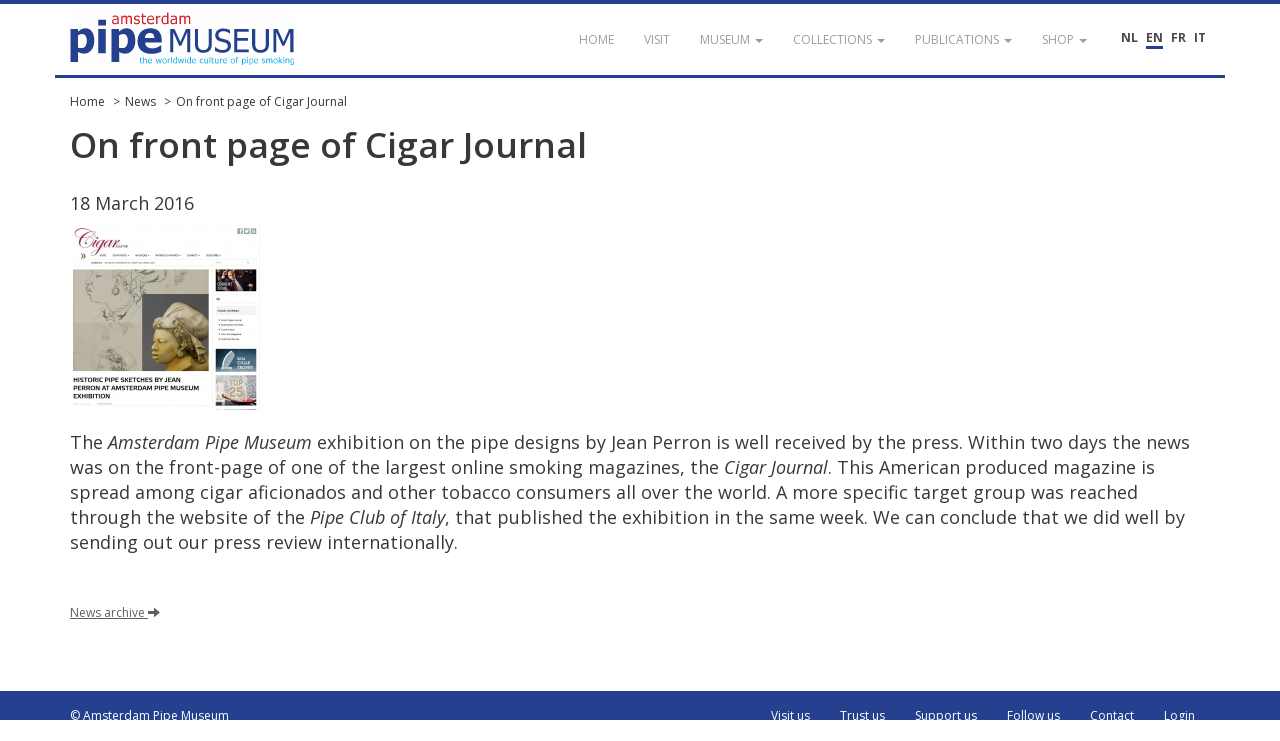

--- FILE ---
content_type: text/html; charset=UTF-8
request_url: https://pipemuseum.nl/en/news/cigar-magazine-roemt-onze-tentoonstelling
body_size: 3510
content:
<!DOCTYPE html>
<html lang="en">
<head>
    <meta charset="UTF-8">
    <meta name="viewport" content="width=device-width, initial-scale=1">
    <meta name="csrf-param" content="_csrf">
<meta name="csrf-token" content="Ynnv_26K2irrRLfGyPH3C_6Zy2CJiiXjAGSAkPTq_a5bF4G9Hfqja5EO3_-hpcBki62DE8zCVaFMFrKgvqmTwQ==">
            <title>Amsterdam Pipe Museum - On front page of Cigar Journal</title>
    	<link rel="alternate" href="/nl/news/cigar-magazine-roemt-onze-tentoonstelling" hreflang="nl-NL" />
<link rel="alternate" href="/fr/news/cigar-magazine-roemt-onze-tentoonstelling" hreflang="fr-FR" />
<link rel="alternate" href="/it/news/cigar-magazine-roemt-onze-tentoonstelling" hreflang="it-IT" />
    <meta name="keywords" content="Jean Perron, Cigar Journal, Pipe Club of Italy">
<meta name="description">
<link href="https://fonts.googleapis.com/css?family=Open+Sans:400,400i,600,700" rel="stylesheet">
<link href="/assets/dd2c02fcc07ca8f27d1be616b9e708e8/css/bootstrap.css?v=1768359397" rel="stylesheet">
<link href="/assets/7c95fed0ec80dec06f3ce4dfeb8dbfdf/themes/smoothness/jquery-ui.css?v=1768359397" rel="stylesheet">
<link href="/assets/4738aefa831ff6e64af86ce81ccbd3f9/ekko-lightbox.min.css?v=1768359417" rel="stylesheet">
<link href="/assets/dfbae5d98df2cd8d41a02e80b5920deb/css/notification.css?v=1768359396" rel="stylesheet">
<link href="/assets/dfbae5d98df2cd8d41a02e80b5920deb/css/commonFiles.css?v=1768359396" rel="stylesheet">
<link href="/assets/2c9c5a8a05ad214a036e2fceda342f03/css/site.css?v=1768359396" rel="stylesheet">
<link href="/assets/f0c0c15aff6c77ffaa236c20d0f8adb0/css/pipemuseum.css?v=1768359396" rel="stylesheet">
<script>
	var themeUrl = '/assets/f0c0c15aff6c77ffaa236c20d0f8adb0';
</script>    <link rel="apple-touch-icon" sizes="180x180" href="/apple-touch-icon.png">
    <link rel="icon" type="image/png" sizes="32x32" href="/favicon-32x32.png">
    <link rel="icon" type="image/png" sizes="16x16" href="/favicon-16x16.png">
    <link rel="manifest" href="/site.webmanifest">
    <link rel="mask-icon" href="/safari-pinned-tab.svg" color="#5bbad5">
    <meta name="msapplication-TileColor" content="#da532c">
    <meta name="theme-color" content="#ffffff">
        <!-- Google Tag Manager -->
    <script>(function(w,d,s,l,i){w[l]=w[l]||[];w[l].push({'gtm.start':
                new Date().getTime(),event:'gtm.js'});var f=d.getElementsByTagName(s)[0],
            j=d.createElement(s),dl=l!='dataLayer'?'&l='+l:'';j.async=true;j.src=
            'https://www.googletagmanager.com/gtm.js?id='+i+dl;f.parentNode.insertBefore(j,f);
        })(window,document,'script','dataLayer','GTM-WVVMR9N');</script>
    <!-- End Google Tag Manager -->
    </head>
<body class="layout-">

        <!-- Google Tag Manager (noscript) -->
    <noscript><iframe src="https://www.googletagmanager.com/ns.html?id=GTM-WVVMR9N" height="0" width="0" style="display:none;visibility:hidden"></iframe></noscript>
    <!-- End Google Tag Manager (noscript) -->
    	<div id="loading" style="display:none;">
    	<div class="throbber-loader">
          Loading…
        </div>
        <p>Loading…</p>
    </div>
    
    <header id="header">
        <nav id="w0" class="navbar-inverse navbar-fixed-top navbar"><div class="container"><div class="navbar-header"><button type="button" class="navbar-toggle" data-toggle="collapse" data-target="#w0-collapse"><span class="sr-only">Toggle navigation</span>
<span class="icon-bar"></span>
<span class="icon-bar"></span>
<span class="icon-bar"></span></button><a class="navbar-brand" href="/en/"><img src="/images/apm-logo.svg" alt="Pipe Museum"></a></div><div id="w0-collapse" class="collapse navbar-collapse">        <div class="pull-right" style="margin-top:25px; margin-left:30px; position: relative; z-index: 2000;">
			<div class="language-picker button-list large">
				<div>
					<a href="/nl/news/cigar-magazine-roemt-onze-tentoonstelling" title="NL">NL</a><a href="/en/news/cigar-magazine-roemt-onze-tentoonstelling" title="EN" class="active">EN</a><a href="/fr/news/cigar-magazine-roemt-onze-tentoonstelling" title="FR">FR</a><a href="/it/news/cigar-magazine-roemt-onze-tentoonstelling" title="IT">IT</a>				</div>
			</div>
        </div>
        <ul id="w1" class="navbar-nav navbar-right nav"><li><a href="/en/"><span>Home</span></a></li>
<li><a href="/en/visit"><span>visit</span></a></li>
<li class="dropdown"><a class="dropdown-toggle" href="#" data-toggle="dropdown"><span>Museum</span> <span class="caret"></span></a><ul id="w2" class="dropdown-menu"><li><a href="/en/article/de-geschiedenis-van-het-pijpenkabinet" tabindex="-1"><span>Our history </span></a></li>
<li><a href="/en/article/de-museumorganisatie" tabindex="-1"><span>Governance</span></a></li>
<li><a href="/en/article/verzamelaars-en-hun-passie" tabindex="-1"><span>Collectors</span></a></li>
<li><a href="/en/gouden-jubileum" tabindex="-1"><span>Golden Jubilee</span></a></li></ul></li>
<li class="dropdown"><a class="dropdown-toggle" href="#" data-toggle="dropdown"><span>Collections</span> <span class="caret"></span></a><ul id="w3" class="dropdown-menu"><li><a href="/en/collection" tabindex="-1"><span>Search the collection</span></a></li>
<li><a href="/en/sub/prenten" tabindex="-1"><span>Browse the collection</span></a></li>
<li><a href="/en/sub/sub-documentatie" tabindex="-1"><span>Browse the documentation</span></a></li>
<li><a href="/en/article/deelcollecties-van-het-pijpenkabinet" tabindex="-1"><span>Subcollections </span></a></li>
<li><a href="/en/article/hoogtepunten-uit-het-amsterdam-pipe-museum" tabindex="-1"><span>Highlights</span></a></li></ul></li>
<li class="dropdown"><a class="dropdown-toggle" href="#" data-toggle="dropdown"><span>Publications</span> <span class="caret"></span></a><ul id="w4" class="dropdown-menu"><li><a href="/en/publicatielijst" tabindex="-1"><span>Publication list of the curator</span></a></li>
<li><a href="/en/article" tabindex="-1"><span>Further reading</span></a></li>
<li><a href="/en/eigen-uitgaven" tabindex="-1"><span>Museum publications</span></a></li>
<li><a href="/en/publication" tabindex="-1"><span>Library</span></a></li></ul></li>
<li class="dropdown"><a class="dropdown-toggle" href="#" data-toggle="dropdown"><span>Shop</span> <span class="caret"></span></a><ul id="w5" class="dropdown-menu"><li><a href="/en/Shop" tabindex="-1"><span>Shop</span></a></li>
<li><a href="https://www.pipeshop.nl/" target="_blank" tabindex="-1"><span>WEBSHOP</span></a></li>
<li><a href="/en/assortiment" tabindex="-1"><span>Assortment</span></a></li>
<li><a href="/en/reparatie-en-restauratie " tabindex="-1"><span>Service & Repair</span></a></li></ul></li></ul></div></div></nav>    </header>
            <div id="breadcrumbs">
            <div class="container">
                <div class="row">
                    <div class="col-md-12">
                        <ul class="breadcrumb"><li><a href="/en/">Home</a></li>
<li><a href="/en/news">News</a></li>
<li><a href="/en/news/cigar-magazine-roemt-onze-tentoonstelling">On front page of Cigar Journal</a></li>
</ul>                    </div>
                </div>
            </div>
        </div>
        <div class="highlight-zone">
    	<div class="container textPage">
		<div id="main" class="museumArticleDetail">
            <section class="article" style="margin:0px 0px 20px">
				<div class="row">
					<div class="col-md-12">
						<h1>On front page of Cigar Journal</h1>
                                                    <h4>18 March 2016</h4>
                        						<a href="//pipeportal.blob.core.windows.net/public/3F429462-3205-599B-FF30-6ECB344F64B9-v001.jpg" data-title="On front page of Cigar Journal" data-gallery="news" data-toggle="lightbox"><img src="//pipeportal.blob.core.windows.net/public/2EDD098C-6992-1A83-7E4A-ABB38D83686C-v001.jpg" alt="On front page of Cigar Journal" /></a>						<p>The <em>Amsterdam Pipe Museum</em> exhibition on the pipe designs by Jean Perron is well received by the press. Within two days the news was on the front-page of one of the largest online smoking magazines, the <em>Cigar Journal</em>. This American produced magazine is spread among cigar aficionados and other tobacco consumers all over the world. A more specific target group was reached through the website of the <em>Pipe Club of Italy</em>, that published the exhibition in the same week. We can conclude that we did well by sending out our press review internationally.</p>                        <br /><br />
                        						    <a href="/en/news">News archive <span class="glyphicon glyphicon-arrow-right"></span></a>											</div>
				</div>
			</section>
		</div>
	</div>
	    </div>
    <footer id="footer">
		<nav id="w6" class="navbar navbar-default"><div class="container"><div class="navbar-header"><button type="button" class="navbar-toggle" data-toggle="collapse" data-target="#w6-collapse"><span class="sr-only">Toggle navigation</span>
<span class="icon-bar"></span>
<span class="icon-bar"></span>
<span class="icon-bar"></span></button><a class="navbar-brand" href="/en/">&copy; Amsterdam Pipe Museum</a></div><div id="w6-collapse" class="collapse navbar-collapse"><ul id="w7" class="navbar-nav navbar-right navbar-fixed-bottom nav"><li><a href="/en/visit"><span>Visit us</span></a></li>
<li><a href="/en/vertrouw-ons"><span>Trust us</span></a></li>
<li><a href="/en/steun-ons"><span>Support us</span></a></li>
<li><a href="/en/volg-ons"><span>Follow us</span></a></li>
<li><a href="/en/contact"><span>Contact</span></a></li>
<li><a href="/en/site/login">Login</a></li></ul></div></div></nav>    </footer>
    <button onclick="topFunction()" id="scrollTopBtn" title="Go to top">Top</button>
<script src="/assets/3bad3e813ea594e56c867256b5e49079/jquery.js?v=1768359396"></script>
<script src="/assets/260a82b4a0d9832c0e6a0e96eb27b588/yii.js?v=1768359396"></script>
<script src="/assets/7c95fed0ec80dec06f3ce4dfeb8dbfdf/jquery-ui.js?v=1768359397"></script>
<script src="/assets/4738aefa831ff6e64af86ce81ccbd3f9/ekko-lightbox.min.js?v=1768359417"></script>
<script src="/assets/dd2c02fcc07ca8f27d1be616b9e708e8/js/bootstrap.min.js?v=1768359397"></script>
<script src="/assets/260a82b4a0d9832c0e6a0e96eb27b588/yii.gridView.js?v=1768359396"></script>
<script src="/assets/9c5e74112b3dbb777bc9be12a858294e/jquery.pjax.js?v=1768359397"></script>
<script src="/assets/1ac604e0d4b1d25aae7d48263fbdcb49/jquery.validate.js?v=1768359398"></script>
<script src="/assets/1ac604e0d4b1d25aae7d48263fbdcb49/additional-methods.js?v=1768359397"></script>
<script src="/assets/1ac604e0d4b1d25aae7d48263fbdcb49/localization/messages_nl.js?v=1768359397"></script>
<script src="/assets/c1341fc126736a17522666d72f0b1db4/dist/socket.io.js?v=1768359397"></script>
<script src="/assets/dfbae5d98df2cd8d41a02e80b5920deb/js/eModal.min.js?v=1768359396"></script>
<script src="/assets/dfbae5d98df2cd8d41a02e80b5920deb/js/jquery.typing.js?v=1768359396"></script>
<script src="/assets/dfbae5d98df2cd8d41a02e80b5920deb/js/jquery.cookie.js?v=1768359396"></script>
<script src="/assets/dfbae5d98df2cd8d41a02e80b5920deb/js/jquery.url.js?v=1768359396"></script>
<script src="/assets/dfbae5d98df2cd8d41a02e80b5920deb/js/notification.js?v=1768359396"></script>
<script src="/assets/2c9c5a8a05ad214a036e2fceda342f03/js/app.js?v=1768359396"></script>
<script src="/assets/2c9c5a8a05ad214a036e2fceda342f03/expander/jquery.expander.js?v=1768359396"></script>
<script src="/assets/f0c0c15aff6c77ffaa236c20d0f8adb0/js/jquery.cycle.lite.js?v=1768359396"></script>
<script>jQuery(function ($) {

	$(document).on('click', '[data-toggle="lightbox"]', function(event) {
		event.preventDefault();
		$(this).ekkoLightbox({
			wrapping: false,
			loadingMessage: 'Loading...'
		});
	});


		jQuery("body").tooltip({ selector: 'img[title]' });
	
});</script></body>
</html>
